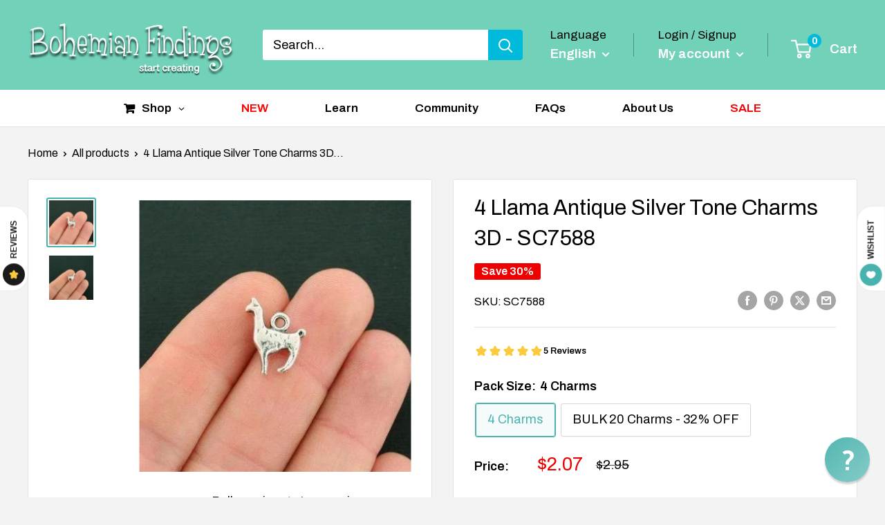

--- FILE ---
content_type: text/html; charset=utf-8
request_url: https://www.bohemianfindings.com/products/4-llama-charms-antique-silver-tone-alpaca-3d-two-sided-sc7588?option_values=2250603757765&section_id=template--18797096108229__main
body_size: 6360
content:
<div id="shopify-section-template--18797096108229__main" class="shopify-section"><section data-section-id="template--18797096108229__main" data-section-type="product" data-section-settings="{
  &quot;showShippingEstimator&quot;: false,
  &quot;galleryTransitionEffect&quot;: &quot;fade&quot;,
  &quot;enableImageZoom&quot;: true,
  &quot;zoomEffect&quot;: &quot;outside&quot;,
  &quot;enableVideoLooping&quot;: false,
  &quot;productOptions&quot;: [&quot;Pack Size&quot;],
  &quot;infoOverflowScroll&quot;: true,
  &quot;isQuickView&quot;: false
}">
  <div class="container container--flush">
    <div class="page__sub-header">
      <nav aria-label="Breadcrumb" class="breadcrumb">
        <ol class="breadcrumb__list" role="list">
          <li class="breadcrumb__item">
            <a class="breadcrumb__link link" href="/">Home</a><svg focusable="false" class="icon icon--arrow-right " viewBox="0 0 8 12" role="presentation">
      <path stroke="currentColor" stroke-width="2" d="M2 2l4 4-4 4" fill="none" stroke-linecap="square"></path>
    </svg></li>

          <li class="breadcrumb__item"><a class="breadcrumb__link link" href="/collections/all">All products</a><svg focusable="false" class="icon icon--arrow-right " viewBox="0 0 8 12" role="presentation">
      <path stroke="currentColor" stroke-width="2" d="M2 2l4 4-4 4" fill="none" stroke-linecap="square"></path>
    </svg></li>

          <li class="breadcrumb__item">
            <span class="breadcrumb__link" aria-current="page">4 Llama Antique Silver Tone Charms 3D...</span>
          </li>
        </ol>
      </nav></div><product-rerender id="product-info-3586106949716-template--18797096108229__main" observe-form="product-form-main-3586106949716-template--18797096108229__main" allow-partial-rerender>
      <div class="product-block-list product-block-list--small">
        <div class="product-block-list__wrapper"><div class="product-block-list__item product-block-list__item--gallery">
              <div class="card">
    <div class="card__section card__section--tight">
      <div class="product-gallery product-gallery--with-thumbnails"><div class="product-gallery__carousel-wrapper">
          <div class="product-gallery__carousel product-gallery__carousel--zoomable" data-media-count="2" data-initial-media-id="1955945480276"><div class="product-gallery__carousel-item is-selected " tabindex="-1" data-media-id="1955945480276" data-media-type="image"  ><div class="product-gallery__size-limiter" style="max-width: 422px"><div class="aspect-ratio" style="padding-bottom: 100.0%"><img src="//www.bohemianfindings.com/cdn/shop/products/4-Llama-Antique-Silver-Tone-Charms-3D-SC7588.jpg?v=1758136416&amp;width=422" alt="4 Llama Antique Silver Tone Charms 3D - SC7588" srcset="//www.bohemianfindings.com/cdn/shop/products/4-Llama-Antique-Silver-Tone-Charms-3D-SC7588.jpg?v=1758136416&amp;width=400 400w" width="422" height="422" loading="lazy" class="product-gallery__image" data-zoom="//www.bohemianfindings.com/cdn/shop/products/4-Llama-Antique-Silver-Tone-Charms-3D-SC7588.jpg?v=1758136416&amp;width=1800" data-zoom-width="422"></div>
                    </div></div><div class="product-gallery__carousel-item  " tabindex="-1" data-media-id="1955945513044" data-media-type="image"  ><div class="product-gallery__size-limiter" style="max-width: 570px"><div class="aspect-ratio" style="padding-bottom: 100.0%"><img src="//www.bohemianfindings.com/cdn/shop/products/4-Llama-Antique-Silver-Tone-Charms-3D-SC7588-2.jpg?v=1758136418&amp;width=570" alt="4 Llama Antique Silver Tone Charms 3D - SC7588" srcset="//www.bohemianfindings.com/cdn/shop/products/4-Llama-Antique-Silver-Tone-Charms-3D-SC7588-2.jpg?v=1758136418&amp;width=400 400w, //www.bohemianfindings.com/cdn/shop/products/4-Llama-Antique-Silver-Tone-Charms-3D-SC7588-2.jpg?v=1758136418&amp;width=500 500w" width="570" height="570" loading="lazy" class="product-gallery__image" data-zoom="//www.bohemianfindings.com/cdn/shop/products/4-Llama-Antique-Silver-Tone-Charms-3D-SC7588-2.jpg?v=1758136418&amp;width=1800" data-zoom-width="570"></div>
                    </div></div></div><span class="product-gallery__zoom-notice">
              <svg focusable="false" class="icon icon--zoom " viewBox="0 0 10 10" role="presentation">
      <path d="M7.58801492 6.8808396L9.999992 9.292784l-.70716.707208-2.41193007-2.41199543C6.15725808 8.15916409 5.24343297 8.50004 4.25 8.50004c-2.347188 0-4.249968-1.902876-4.249968-4.2501C.000032 1.902704 1.902812.000128 4.25.000128c2.347176 0 4.249956 1.902576 4.249956 4.249812 0 .99341752-.34083418 1.90724151-.91194108 2.6308996zM4.25.999992C2.455064.999992.999992 2.454944.999992 4.24994c0 1.794984 1.455072 3.249936 3.250008 3.249936 1.794924 0 3.249996-1.454952 3.249996-3.249936C7.499996 2.454944 6.044924.999992 4.25.999992z" fill="currentColor" fill-rule="evenodd"></path>
    </svg>
              <span class="hidden-pocket">Roll over image to zoom in</span>
              <span class="hidden-lap-and-up">Click on image to zoom</span>
            </span></div><div class="scroller">
            <div class="scroller__inner">
              <div class="product-gallery__thumbnail-list"><a href="//www.bohemianfindings.com/cdn/shop/products/4-Llama-Antique-Silver-Tone-Charms-3D-SC7588_1024x.jpg?v=1758136416" rel="noopener" class="product-gallery__thumbnail is-nav-selected " data-media-id="1955945480276" ><img src="//www.bohemianfindings.com/cdn/shop/products/4-Llama-Antique-Silver-Tone-Charms-3D-SC7588.jpg?v=1758136416&amp;width=422" alt="4 Llama Antique Silver Tone Charms 3D - SC7588" srcset="//www.bohemianfindings.com/cdn/shop/products/4-Llama-Antique-Silver-Tone-Charms-3D-SC7588.jpg?v=1758136416&amp;width=130 130w, //www.bohemianfindings.com/cdn/shop/products/4-Llama-Antique-Silver-Tone-Charms-3D-SC7588.jpg?v=1758136416&amp;width=260 260w, //www.bohemianfindings.com/cdn/shop/products/4-Llama-Antique-Silver-Tone-Charms-3D-SC7588.jpg?v=1758136416&amp;width=390 390w" width="422" height="422" loading="lazy" sizes="130px"></a><a href="//www.bohemianfindings.com/cdn/shop/products/4-Llama-Antique-Silver-Tone-Charms-3D-SC7588-2_1024x.jpg?v=1758136418" rel="noopener" class="product-gallery__thumbnail  " data-media-id="1955945513044" ><img src="//www.bohemianfindings.com/cdn/shop/products/4-Llama-Antique-Silver-Tone-Charms-3D-SC7588-2.jpg?v=1758136418&amp;width=570" alt="4 Llama Antique Silver Tone Charms 3D - SC7588" srcset="//www.bohemianfindings.com/cdn/shop/products/4-Llama-Antique-Silver-Tone-Charms-3D-SC7588-2.jpg?v=1758136418&amp;width=130 130w, //www.bohemianfindings.com/cdn/shop/products/4-Llama-Antique-Silver-Tone-Charms-3D-SC7588-2.jpg?v=1758136418&amp;width=260 260w, //www.bohemianfindings.com/cdn/shop/products/4-Llama-Antique-Silver-Tone-Charms-3D-SC7588-2.jpg?v=1758136418&amp;width=390 390w" width="570" height="570" loading="lazy" sizes="130px"></a></div>
            </div>
          </div><div class="pswp" tabindex="-1" role="dialog" aria-hidden="true">
            <div class="pswp__bg"></div>
            <div class="pswp__scroll-wrap">
              <div class="pswp__container">
                <div class="pswp__item"></div>
                <div class="pswp__item"></div>
                <div class="pswp__item"></div>
              </div>

              <div class="pswp__ui">
                <button class="pswp__button pswp__button--close" aria-label="Close">
                  <svg focusable="false" class="icon icon--close-2 " viewBox="0 0 12 12" role="presentation">
      <path fill-rule="evenodd" clip-rule="evenodd" d="M7.414 6l4.243 4.243-1.414 1.414L6 7.414l-4.243 4.243-1.414-1.414L4.586 6 .343 1.757 1.757.343 6 4.586 10.243.343l1.414 1.414L7.414 6z" fill="currentColor"></path>
    </svg>
                </button>

                <div class="pswp__prev-next">
                  <button class="pswp__button pswp__button--arrow--left" aria-label="Previous">
                    <svg focusable="false" class="icon icon--arrow-left " viewBox="0 0 8 12" role="presentation">
      <path stroke="currentColor" stroke-width="2" d="M6 10L2 6l4-4" fill="none" stroke-linecap="square"></path>
    </svg>
                  </button>

                  <button class="pswp__button pswp__button--arrow--right" aria-label="Next">
                    <svg focusable="false" class="icon icon--arrow-right " viewBox="0 0 8 12" role="presentation">
      <path stroke="currentColor" stroke-width="2" d="M2 2l4 4-4 4" fill="none" stroke-linecap="square"></path>
    </svg>
                  </button>
                </div>

                <div class="pswp__pagination">
                  <span class="pswp__pagination-current"></span> / <span class="pswp__pagination-count"></span>
                </div>
              </div>
            </div>
          </div></div>
    </div>
  </div>
            </div><div class="product-block-list__item product-block-list__item--info"><div class="card card--collapsed card--sticky"><div id="product-zoom-template--18797096108229__main" class="product__zoom-wrapper"></div><div class="card__section">
    <product-form><form method="post" action="/cart/add" id="product-form-main-3586106949716-template--18797096108229__main" accept-charset="UTF-8" class="product-form" enctype="multipart/form-data"><input type="hidden" name="form_type" value="product" /><input type="hidden" name="utf8" value="✓" /><div class="product-info__block-item product-info__block-item--product-meta" data-block-id="product_meta" data-block-type="product-meta" ><div class="product-meta"><h1 class="product-meta__title heading h1">4 Llama Antique Silver Tone Charms 3D - SC7588</h1><div class="product-meta__label-list"><span class="product-label product-label--on-sale" >Save 30%</span></div><div class="product-meta__reference"><span class="product-meta__sku" >SKU: <span class="product-meta__sku-number">SC7588B</span>
        </span></div><div class="product-meta__share-buttons hidden-phone">
      <ul class="social-media__item-list list--unstyled" role="list">
      <li class="social-media__item social-media__item--facebook">
        <a href="https://www.facebook.com/sharer.php?u=https://www.bohemianfindings.com/products/4-llama-charms-antique-silver-tone-alpaca-3d-two-sided-sc7588" target="_blank" rel="noopener" aria-label="Share on Facebook"><svg focusable="false" class="icon icon--facebook " viewBox="0 0 30 30">
      <path d="M15 30C6.71572875 30 0 23.2842712 0 15 0 6.71572875 6.71572875 0 15 0c8.2842712 0 15 6.71572875 15 15 0 8.2842712-6.7157288 15-15 15zm3.2142857-17.1429611h-2.1428678v-2.1425646c0-.5852979.8203285-1.07160109 1.0714928-1.07160109h1.071375v-2.1428925h-2.1428678c-2.3564786 0-3.2142536 1.98610393-3.2142536 3.21449359v2.1425646h-1.0714822l.0032143 2.1528011 1.0682679-.0099086v7.499969h3.2142536v-7.499969h2.1428678v-2.1428925z" fill="currentColor" fill-rule="evenodd"></path>
    </svg></a>
      </li>

      <li class="social-media__item social-media__item--pinterest">
        <a href="https://pinterest.com/pin/create/button/?url=https://www.bohemianfindings.com/products/4-llama-charms-antique-silver-tone-alpaca-3d-two-sided-sc7588&media=https://www.bohemianfindings.com/cdn/shop/products/4-Llama-Antique-Silver-Tone-Charms-3D-SC7588_1024x.jpg?v=1758136416&description=Alpaca%20antique%20silver%20tone%20charms,%20in%20a%20zinc%20alloy%20metal.%20Measurements:%2017mm%20x%2013mm%20x..." target="_blank" rel="noopener" aria-label="Pin on Pinterest"><svg focusable="false" class="icon icon--pinterest " role="presentation" viewBox="0 0 30 30">
      <path d="M15 30C6.71572875 30 0 23.2842712 0 15 0 6.71572875 6.71572875 0 15 0c8.2842712 0 15 6.71572875 15 15 0 8.2842712-6.7157288 15-15 15zm-.4492946-22.49876954c-.3287968.04238918-.6577148.08477836-.9865116.12714793-.619603.15784625-1.2950238.30765013-1.7959124.60980792-1.3367356.80672832-2.26284291 1.74754848-2.88355361 3.27881599-.1001431.247352-.10374313.4870343-.17702448.7625149-.47574032 1.7840923.36779138 3.6310327 1.39120339 4.2696951.1968419.1231267.6448551.3405257.8093833.0511377.0909873-.1603963.0706852-.3734014.1265202-.5593764.036883-.1231267.1532436-.3547666.1263818-.508219-.0455542-.260514-.316041-.4256572-.4299438-.635367-.230748-.4253041-.2421365-.8027267-.3541701-1.3723228.0084116-.0763633.0168405-.1527266.0253733-.2290899.0340445-.6372108.1384107-1.0968422.3287968-1.5502554.5593198-1.3317775 1.4578212-2.07273488 2.9088231-2.5163011.324591-.09899963 1.2400541-.25867013 1.7200175-.1523539.2867042.05078464.5734084.10156927.8600087.1523539 1.0390064.33760307 1.7953931.9602003 2.2007079 1.9316992.252902.6061594.3275507 1.7651044.1517724 2.5415071-.0833199.3679287-.0705641.6832289-.1770418 1.0168107-.3936666 1.2334841-.9709174 2.3763639-2.2765854 2.6942337-.8613761.2093567-1.5070793-.3321303-1.7200175-.8896824-.0589159-.1545509-.1598205-.4285603-.1011297-.6865243.2277711-1.0010987.5562045-1.8969797.8093661-2.8969995.24115-.9528838-.2166421-1.7048063-.9358863-1.8809146-.8949186-.2192233-1.585328.6350139-1.8211644 1.1943903-.1872881.4442919-.3005678 1.2641823-.1517724 1.8557085.0471811.1874265.2666617.689447.2276672.8640842-.1728187.7731269-.3685356 1.6039823-.5818373 2.3635745-.2219729.7906632-.3415527 1.5999416-.5564641 2.3639276-.098793.3507651-.0955738.7263439-.1770244 1.092821v.5337977c-.0739045.3379758-.0194367.9375444.0505042 1.2703809.0449484.2137505-.0261175.4786388.0758948.6357396.0020943.1140055.0159752.1388388.0506254.2031582.3168026-.0095136.7526829-.8673992.9106342-1.118027.3008274-.477913.5797431-.990879.8093833-1.5506281.2069844-.5042174.2391769-1.0621226.4046917-1.60104.1195798-.3894861.2889369-.843272.328918-1.2707535h.0252521c.065614.2342095.3033024.403727.4805692.5334446.5563429.4077482 1.5137774.7873678 2.5547742.5337977 1.1769151-.2868184 2.1141687-.8571599 2.7317812-1.702982.4549537-.6225776.7983583-1.3445472 1.0624066-2.1600633.1297394-.4011574.156982-.8454494.2529193-1.2711066.2405269-1.0661438-.0797199-2.3511383-.3794396-3.0497261-.9078995-2.11694836-2.8374975-3.32410832-5.918897-3.27881604z" fill="currentColor" fill-rule="evenodd"></path>
    </svg></a>
      </li>

      <li class="social-media__item social-media__item--twitter">
        <a href="https://twitter.com/intent/tweet?text=4%20Llama%20Antique%20Silver%20Tone%20Charms%203D%20-%20SC7588&url=https://www.bohemianfindings.com/products/4-llama-charms-antique-silver-tone-alpaca-3d-two-sided-sc7588" target="_blank" rel="noopener" aria-label="Tweet on Twitter"><svg focusable="false" fill="none" class="icon icon--twitter " role="presentation" viewBox="0 0 30 30">
      <path fill-rule="evenodd" clip-rule="evenodd" d="M30 15c0 8.284-6.716 15-15 15-8.284 0-15-6.716-15-15C0 6.716 6.716 0 15 0c8.284 0 15 6.716 15 15Zm-8.427-7h-2.375l-3.914 4.473L11.901 8H7l5.856 7.657L7.306 22h2.376l4.284-4.894L17.709 22h4.78l-6.105-8.07L21.573 8ZM19.68 20.578h-1.316L9.774 9.347h1.412l8.494 11.231Z" fill="currentColor"/>
    </svg></a>
      </li>

      <li class="social-media__item">
        <a href="mailto:?&subject=4 Llama Antique Silver Tone Charms 3D - SC7588&body=https://www.bohemianfindings.com/products/4-llama-charms-antique-silver-tone-alpaca-3d-two-sided-sc7588" aria-label="Share by email"><svg focusable="false" class="icon icon--email " role="presentation" viewBox="0 0 28 28">
      <path d="M14 28C6.2680135 28 0 21.7319865 0 14S6.2680135 0 14 0s14 6.2680135 14 14-6.2680135 14-14 14zm-3.2379501-18h6.4759002L14 12.6982917 10.7620499 10zM19 11.1350416V18H9v-6.8649584l5 4.1666667 5-4.1666667zM21 8H7v12h14V8z"></path>
    </svg></a>
      </li>
    </ul>
    </div></div>

<hr class="card__separator"></div><div class="product-info__block-item product-info__block-item--@app" data-block-id="ATi9oeEFWbEtaQmwza__growave_loyalty_wishlist_block_product_review_avg_profile_kBGqMV-1" data-block-type="@app" ><div id="shopify-block-ATi9oeEFWbEtaQmwza__growave_loyalty_wishlist_block_product_review_avg_profile_kBGqMV" class="shopify-block shopify-app-block gw-full-width">
    <div
        class="gw-rv-star-rating-widget-placeholder"
        data-gw-product-id="3586106949716"
        data-gw-element-to-scroll-id=""
        data-gw-element-to-click-id=""
        style="display: block"
    ></div>

    

    



</div></div><div class="product-info__block-item product-info__block-item--text" data-block-id="text_rBtT6d" data-block-type="text" ><div class="product-meta__text rte"><p>  </p></div></div><div class="product-info__block-item product-info__block-item--@app" data-block-id="ARmM1OVVMU0VBYkJnc__4f2556b6-c84c-4c63-bf95-f600bcea7446-1" data-block-type="@app" ><div id="shopify-block-ARmM1OVVMU0VBYkJnc__4f2556b6-c84c-4c63-bf95-f600bcea7446" class="shopify-block shopify-app-block">
<div data-live-options="3586106949716" ></div>


</div></div><div class="product-info__block-item product-info__block-item--variant-selector" data-block-id="variant_selector" data-block-type="variant-selector" ><variant-picker handle="4-llama-charms-antique-silver-tone-alpaca-3d-two-sided-sc7588" section-id="template--18797096108229__main" form-id="product-form-main-3586106949716-template--18797096108229__main" update-url  class="product-form__variants" ><script data-variant type="application/json">{"id":43503879258309,"title":"BULK 20 Charms - 32% OFF","option1":"BULK 20 Charms - 32% OFF","option2":null,"option3":null,"sku":"SC7588B","requires_shipping":true,"taxable":true,"featured_image":null,"available":true,"name":"4 Llama Antique Silver Tone Charms 3D - SC7588 - BULK 20 Charms - 32% OFF","public_title":"BULK 20 Charms - 32% OFF","options":["BULK 20 Charms - 32% OFF"],"price":702,"weight":110,"compare_at_price":1003,"inventory_management":"shopify","barcode":null,"requires_selling_plan":false,"selling_plan_allocations":[]}</script><div class="product-form__option"><span class="product-form__option-name text--strong">Pack Size: <span class="product-form__selected-value">BULK 20 Charms - 32% OFF</span></span>

            <div class="block-swatch-list"><div class="block-swatch "><input class="block-swatch__radio product-form__single-selector" type="radio" name="option1" id="product-form-main-3586106949716-template--18797096108229__main-option1-1" value="2250603724997" form="product-form-main-3586106949716-template--18797096108229__main"  data-option-position="1">
                    <label class="block-swatch__item" for="product-form-main-3586106949716-template--18797096108229__main-option1-1" title="4 Charms">
                      <span class="block-swatch__item-text">4 Charms</span>
                    </label></div><div class="block-swatch "><input class="block-swatch__radio product-form__single-selector" type="radio" name="option1" id="product-form-main-3586106949716-template--18797096108229__main-option1-2" value="2250603757765" form="product-form-main-3586106949716-template--18797096108229__main" checked data-option-position="1">
                    <label class="block-swatch__item" for="product-form-main-3586106949716-template--18797096108229__main-option1-2" title="BULK 20 Charms - 32% OFF">
                      <span class="block-swatch__item-text">BULK 20 Charms - 32% OFF</span>
                    </label></div></div></div><div class="no-js product-form__option">
      <label class="product-form__option-name text--strong" for="product-select-3586106949716">Variant</label>

      <div class="select-wrapper select-wrapper--primary">
        <select id="product-select-3586106949716" name="id"><option   value="28326592872532" data-sku="SC7588">4 Charms - <span class=transcy-money>$2.07</span></option><option selected="selected"  value="43503879258309" data-sku="SC7588B">BULK 20 Charms - 32% OFF - <span class=transcy-money>$7.02</span></option></select>
      </div>
    </div>
  </variant-picker><div class="product-form__info-list">
  <div class="product-form__info-item">
    <span class="product-form__info-title text--strong">Price:</span>

    <div class="product-form__info-content" role="region" aria-live="polite">
      <div class="price-list"><span class="price price--highlight">
            <span class="visually-hidden">Sale price</span><span class=transcy-money>$7.02</span></span>

          <span class="price price--compare">
            <span class="visually-hidden">Regular price</span><span class=transcy-money>$10.03</span></span></div>

      <div class="product-form__price-info" style="display: none">
        <div class="unit-price-measurement">
          <span class="unit-price-measurement__price"></span>
          <span class="unit-price-measurement__separator">/ </span>

          <span class="unit-price-measurement__reference-value"></span>

          <span class="unit-price-measurement__reference-unit"></span>
        </div>
      </div></div>
  </div><div class="product-form__info-item">
      <span class="product-form__info-title text--strong">Stock:</span>

      <div class="product-form__info-content"><span class="product-form__inventory inventory inventory--high">In stock (9 units), ready to be shipped</span><progress-bar class="inventory-bar" data-variant-inventory="9" data-stock-countdown-max="50.0">
          <span class="inventory-bar__progress" style="width: 100%"></span>
        </progress-bar>
      </div>
    </div><div class="product-form__info-item product-form__info-item--quantity">
        <label for="template--18797096108229__main-3586106949716-quantity" class="product-form__info-title text--strong">Quantity:</label>

        <div class="product-form__info-content"><div class="product-form__quantity-with-rules">
            <quantity-picker class="quantity-selector quantity-selector--product">
              <button type="button" class="quantity-selector__button" data-action="decrease-picker-quantity" aria-label="Decrease quantity" title="Decrease quantity"><svg focusable="false" class="icon icon--minus " viewBox="0 0 10 2" role="presentation">
      <path d="M10 0v2H0V0z" fill="currentColor"></path>
    </svg></button>
              <input id="template--18797096108229__main-3586106949716-quantity" type="number" name="quantity" aria-label="Quantity" class="quantity-selector__value" inputmode="numeric" value="1" step="1" min="1" >
              <button type="button" class="quantity-selector__button" data-action="increase-picker-quantity" aria-label="Increase quantity" title="Increase quantity"><svg focusable="false" class="icon icon--plus " viewBox="0 0 10 10" role="presentation">
      <path d="M6 4h4v2H6v4H4V6H0V4h4V0h2v4z" fill="currentColor" fill-rule="evenodd"></path>
    </svg></button>
            </quantity-picker></div>
        </div>
      </div></div>
</div><div class="product-info__block-item product-info__block-item--buy-buttons" data-block-id="buy_buttons" data-block-type="buy-buttons" ><div class="product-form__buy-buttons" ><div class="product-form__payment-container"><button type="submit" class="product-form__add-button button button--primary" data-action="add-to-cart">Add to cart</button><div class="gw-wl-add-to-wishlist-placeholder" data-gw-product-id="3586106949716" data-gw-variant-id="28326592872532" style="display: block"></div></div>
</div>
</div><div class="product-info__block-item product-info__block-item--description" data-block-id="description" data-block-type="description" ></div><div class="product-meta__share-buttons hidden-tablet-and-up">
            <span class="text--strong">Share this product</span><ul class="social-media__item-list list--unstyled" role="list">
              <li class="social-media__item social-media__item--facebook">
                <a href="https://www.facebook.com/sharer.php?u=https://www.bohemianfindings.com/products/4-llama-charms-antique-silver-tone-alpaca-3d-two-sided-sc7588" target="_blank" rel="noopener" aria-label="Share on Facebook"><svg focusable="false" class="icon icon--facebook " viewBox="0 0 30 30">
      <path d="M15 30C6.71572875 30 0 23.2842712 0 15 0 6.71572875 6.71572875 0 15 0c8.2842712 0 15 6.71572875 15 15 0 8.2842712-6.7157288 15-15 15zm3.2142857-17.1429611h-2.1428678v-2.1425646c0-.5852979.8203285-1.07160109 1.0714928-1.07160109h1.071375v-2.1428925h-2.1428678c-2.3564786 0-3.2142536 1.98610393-3.2142536 3.21449359v2.1425646h-1.0714822l.0032143 2.1528011 1.0682679-.0099086v7.499969h3.2142536v-7.499969h2.1428678v-2.1428925z" fill="currentColor" fill-rule="evenodd"></path>
    </svg></a>
              </li>

              <li class="social-media__item social-media__item--pinterest">
                <a href="https://pinterest.com/pin/create/button/?url=https://www.bohemianfindings.com/products/4-llama-charms-antique-silver-tone-alpaca-3d-two-sided-sc7588&media=https://www.bohemianfindings.com/cdn/shop/products/4-Llama-Antique-Silver-Tone-Charms-3D-SC7588_1024x.jpg?v=1758136416&description=Alpaca%20antique%20silver%20tone%20charms,%20in%20a%20zinc%20alloy%20metal.%20Measurements:%2017mm%20x%2013mm%20x..." target="_blank" rel="noopener" aria-label="Pin on Pinterest"><svg focusable="false" class="icon icon--pinterest " role="presentation" viewBox="0 0 30 30">
      <path d="M15 30C6.71572875 30 0 23.2842712 0 15 0 6.71572875 6.71572875 0 15 0c8.2842712 0 15 6.71572875 15 15 0 8.2842712-6.7157288 15-15 15zm-.4492946-22.49876954c-.3287968.04238918-.6577148.08477836-.9865116.12714793-.619603.15784625-1.2950238.30765013-1.7959124.60980792-1.3367356.80672832-2.26284291 1.74754848-2.88355361 3.27881599-.1001431.247352-.10374313.4870343-.17702448.7625149-.47574032 1.7840923.36779138 3.6310327 1.39120339 4.2696951.1968419.1231267.6448551.3405257.8093833.0511377.0909873-.1603963.0706852-.3734014.1265202-.5593764.036883-.1231267.1532436-.3547666.1263818-.508219-.0455542-.260514-.316041-.4256572-.4299438-.635367-.230748-.4253041-.2421365-.8027267-.3541701-1.3723228.0084116-.0763633.0168405-.1527266.0253733-.2290899.0340445-.6372108.1384107-1.0968422.3287968-1.5502554.5593198-1.3317775 1.4578212-2.07273488 2.9088231-2.5163011.324591-.09899963 1.2400541-.25867013 1.7200175-.1523539.2867042.05078464.5734084.10156927.8600087.1523539 1.0390064.33760307 1.7953931.9602003 2.2007079 1.9316992.252902.6061594.3275507 1.7651044.1517724 2.5415071-.0833199.3679287-.0705641.6832289-.1770418 1.0168107-.3936666 1.2334841-.9709174 2.3763639-2.2765854 2.6942337-.8613761.2093567-1.5070793-.3321303-1.7200175-.8896824-.0589159-.1545509-.1598205-.4285603-.1011297-.6865243.2277711-1.0010987.5562045-1.8969797.8093661-2.8969995.24115-.9528838-.2166421-1.7048063-.9358863-1.8809146-.8949186-.2192233-1.585328.6350139-1.8211644 1.1943903-.1872881.4442919-.3005678 1.2641823-.1517724 1.8557085.0471811.1874265.2666617.689447.2276672.8640842-.1728187.7731269-.3685356 1.6039823-.5818373 2.3635745-.2219729.7906632-.3415527 1.5999416-.5564641 2.3639276-.098793.3507651-.0955738.7263439-.1770244 1.092821v.5337977c-.0739045.3379758-.0194367.9375444.0505042 1.2703809.0449484.2137505-.0261175.4786388.0758948.6357396.0020943.1140055.0159752.1388388.0506254.2031582.3168026-.0095136.7526829-.8673992.9106342-1.118027.3008274-.477913.5797431-.990879.8093833-1.5506281.2069844-.5042174.2391769-1.0621226.4046917-1.60104.1195798-.3894861.2889369-.843272.328918-1.2707535h.0252521c.065614.2342095.3033024.403727.4805692.5334446.5563429.4077482 1.5137774.7873678 2.5547742.5337977 1.1769151-.2868184 2.1141687-.8571599 2.7317812-1.702982.4549537-.6225776.7983583-1.3445472 1.0624066-2.1600633.1297394-.4011574.156982-.8454494.2529193-1.2711066.2405269-1.0661438-.0797199-2.3511383-.3794396-3.0497261-.9078995-2.11694836-2.8374975-3.32410832-5.918897-3.27881604z" fill="currentColor" fill-rule="evenodd"></path>
    </svg></a>
              </li>

              <li class="social-media__item social-media__item--twitter">
                <a href="https://twitter.com/intent/tweet?text=4%20Llama%20Antique%20Silver%20Tone%20Charms%203D%20-%20SC7588&url=https://www.bohemianfindings.com/products/4-llama-charms-antique-silver-tone-alpaca-3d-two-sided-sc7588" target="_blank" rel="noopener" aria-label="Tweet on Twitter"><svg focusable="false" fill="none" class="icon icon--twitter " role="presentation" viewBox="0 0 30 30">
      <path fill-rule="evenodd" clip-rule="evenodd" d="M30 15c0 8.284-6.716 15-15 15-8.284 0-15-6.716-15-15C0 6.716 6.716 0 15 0c8.284 0 15 6.716 15 15Zm-8.427-7h-2.375l-3.914 4.473L11.901 8H7l5.856 7.657L7.306 22h2.376l4.284-4.894L17.709 22h4.78l-6.105-8.07L21.573 8ZM19.68 20.578h-1.316L9.774 9.347h1.412l8.494 11.231Z" fill="currentColor"/>
    </svg></a>
              </li>

              <li class="social-media__item">
                <a href="mailto:?&subject=4 Llama Antique Silver Tone Charms 3D - SC7588&body=https://www.bohemianfindings.com/products/4-llama-charms-antique-silver-tone-alpaca-3d-two-sided-sc7588" aria-label="Share by email"><svg focusable="false" class="icon icon--email " role="presentation" viewBox="0 0 28 28">
      <path d="M14 28C6.2680135 28 0 21.7319865 0 14S6.2680135 0 14 0s14 6.2680135 14 14-6.2680135 14-14 14zm-3.2379501-18h6.4759002L14 12.6982917 10.7620499 10zM19 11.1350416V18H9v-6.8649584l5 4.1666667 5-4.1666667zM21 8H7v12h14V8z"></path>
    </svg></a>
              </li>
            </ul>
          </div><input type="hidden" name="product-id" value="3586106949716" /><input type="hidden" name="section-id" value="template--18797096108229__main" /></form></product-form>
  </div>
</div></div><div class="product-block-list__item product-block-list__item--description" >
                    <div class="card"><div class="card__header">
                          <h2 class="card__title heading h3">Description</h2>
                        </div>

                        <div class="card__section " >
                          <div class="rte text--pull">
                            Alpaca antique silver tone charms, in a zinc alloy metal. <br><br>Measurements: 17mm x 13mm x 2mm<br>Hole Size: 2mm<br><br>You will receive 4 charms.<br><br>Need more? Just send us a message through the contact us form, instant chat, or at mailto:info@bohemianfindings.com. Bulk pricing is available!<br><br>All of our products are lead and cadmium free and nickel safe. As they contain small parts, all items are for adult jewelry/craft making use only, not intended for children under the age of 15.
                          </div></div></div>
                  </div></div>
      </div>
    </product-rerender>
  </div>
</section>
<template>
  <section data-section-id="template--18797096108229__main" data-section-type="product-quick-view" data-section-settings="{
  &quot;showShippingEstimator&quot;: false,
  &quot;galleryTransitionEffect&quot;: &quot;fade&quot;,
  &quot;enableImageZoom&quot;: true,
  &quot;zoomEffect&quot;: &quot;outside&quot;,
  &quot;enableVideoLooping&quot;: false,
  &quot;infoOverflowScroll&quot;: false,
  &quot;productOptions&quot;: [&quot;Pack Size&quot;],
  &quot;isQuickView&quot;: true
}">
    <product-rerender id="quick-buy-modal-content" observe-form="product-form-quick-buy-3586106949716-template--18797096108229__main" allow-partial-rerender>
      <div class="featured-product"><div class="card">
    <div class="card__section card__section--tight">
      <div class="product-gallery product-gallery--with-thumbnails"><div class="product-gallery__carousel-wrapper">
          <div class="product-gallery__carousel product-gallery__carousel--zoomable" data-media-count="2" data-initial-media-id="1955945480276"><div class="product-gallery__carousel-item is-selected " tabindex="-1" data-media-id="1955945480276" data-media-type="image"  ><div class="product-gallery__size-limiter" style="max-width: 422px"><div class="aspect-ratio" style="padding-bottom: 100.0%"><img src="//www.bohemianfindings.com/cdn/shop/products/4-Llama-Antique-Silver-Tone-Charms-3D-SC7588.jpg?v=1758136416&amp;width=422" alt="4 Llama Antique Silver Tone Charms 3D - SC7588" srcset="//www.bohemianfindings.com/cdn/shop/products/4-Llama-Antique-Silver-Tone-Charms-3D-SC7588.jpg?v=1758136416&amp;width=400 400w" width="422" height="422" loading="lazy" class="product-gallery__image" data-zoom="//www.bohemianfindings.com/cdn/shop/products/4-Llama-Antique-Silver-Tone-Charms-3D-SC7588.jpg?v=1758136416&amp;width=1800" data-zoom-width="422"></div>
                    </div></div><div class="product-gallery__carousel-item  " tabindex="-1" data-media-id="1955945513044" data-media-type="image"  ><div class="product-gallery__size-limiter" style="max-width: 570px"><div class="aspect-ratio" style="padding-bottom: 100.0%"><img src="//www.bohemianfindings.com/cdn/shop/products/4-Llama-Antique-Silver-Tone-Charms-3D-SC7588-2.jpg?v=1758136418&amp;width=570" alt="4 Llama Antique Silver Tone Charms 3D - SC7588" srcset="//www.bohemianfindings.com/cdn/shop/products/4-Llama-Antique-Silver-Tone-Charms-3D-SC7588-2.jpg?v=1758136418&amp;width=400 400w, //www.bohemianfindings.com/cdn/shop/products/4-Llama-Antique-Silver-Tone-Charms-3D-SC7588-2.jpg?v=1758136418&amp;width=500 500w" width="570" height="570" loading="lazy" class="product-gallery__image" data-zoom="//www.bohemianfindings.com/cdn/shop/products/4-Llama-Antique-Silver-Tone-Charms-3D-SC7588-2.jpg?v=1758136418&amp;width=1800" data-zoom-width="570"></div>
                    </div></div></div><span class="product-gallery__zoom-notice">
              <svg focusable="false" class="icon icon--zoom " viewBox="0 0 10 10" role="presentation">
      <path d="M7.58801492 6.8808396L9.999992 9.292784l-.70716.707208-2.41193007-2.41199543C6.15725808 8.15916409 5.24343297 8.50004 4.25 8.50004c-2.347188 0-4.249968-1.902876-4.249968-4.2501C.000032 1.902704 1.902812.000128 4.25.000128c2.347176 0 4.249956 1.902576 4.249956 4.249812 0 .99341752-.34083418 1.90724151-.91194108 2.6308996zM4.25.999992C2.455064.999992.999992 2.454944.999992 4.24994c0 1.794984 1.455072 3.249936 3.250008 3.249936 1.794924 0 3.249996-1.454952 3.249996-3.249936C7.499996 2.454944 6.044924.999992 4.25.999992z" fill="currentColor" fill-rule="evenodd"></path>
    </svg>
              <span class="hidden-pocket">Roll over image to zoom in</span>
              <span class="hidden-lap-and-up">Click on image to zoom</span>
            </span></div><div class="scroller">
            <div class="scroller__inner">
              <div class="product-gallery__thumbnail-list"><a href="//www.bohemianfindings.com/cdn/shop/products/4-Llama-Antique-Silver-Tone-Charms-3D-SC7588_1024x.jpg?v=1758136416" rel="noopener" class="product-gallery__thumbnail is-nav-selected " data-media-id="1955945480276" ><img src="//www.bohemianfindings.com/cdn/shop/products/4-Llama-Antique-Silver-Tone-Charms-3D-SC7588.jpg?v=1758136416&amp;width=422" alt="4 Llama Antique Silver Tone Charms 3D - SC7588" srcset="//www.bohemianfindings.com/cdn/shop/products/4-Llama-Antique-Silver-Tone-Charms-3D-SC7588.jpg?v=1758136416&amp;width=130 130w, //www.bohemianfindings.com/cdn/shop/products/4-Llama-Antique-Silver-Tone-Charms-3D-SC7588.jpg?v=1758136416&amp;width=260 260w, //www.bohemianfindings.com/cdn/shop/products/4-Llama-Antique-Silver-Tone-Charms-3D-SC7588.jpg?v=1758136416&amp;width=390 390w" width="422" height="422" loading="lazy" sizes="130px"></a><a href="//www.bohemianfindings.com/cdn/shop/products/4-Llama-Antique-Silver-Tone-Charms-3D-SC7588-2_1024x.jpg?v=1758136418" rel="noopener" class="product-gallery__thumbnail  " data-media-id="1955945513044" ><img src="//www.bohemianfindings.com/cdn/shop/products/4-Llama-Antique-Silver-Tone-Charms-3D-SC7588-2.jpg?v=1758136418&amp;width=570" alt="4 Llama Antique Silver Tone Charms 3D - SC7588" srcset="//www.bohemianfindings.com/cdn/shop/products/4-Llama-Antique-Silver-Tone-Charms-3D-SC7588-2.jpg?v=1758136418&amp;width=130 130w, //www.bohemianfindings.com/cdn/shop/products/4-Llama-Antique-Silver-Tone-Charms-3D-SC7588-2.jpg?v=1758136418&amp;width=260 260w, //www.bohemianfindings.com/cdn/shop/products/4-Llama-Antique-Silver-Tone-Charms-3D-SC7588-2.jpg?v=1758136418&amp;width=390 390w" width="570" height="570" loading="lazy" sizes="130px"></a></div>
            </div>
          </div><div class="pswp" tabindex="-1" role="dialog" aria-hidden="true">
            <div class="pswp__bg"></div>
            <div class="pswp__scroll-wrap">
              <div class="pswp__container">
                <div class="pswp__item"></div>
                <div class="pswp__item"></div>
                <div class="pswp__item"></div>
              </div>

              <div class="pswp__ui">
                <button class="pswp__button pswp__button--close" aria-label="Close">
                  <svg focusable="false" class="icon icon--close-2 " viewBox="0 0 12 12" role="presentation">
      <path fill-rule="evenodd" clip-rule="evenodd" d="M7.414 6l4.243 4.243-1.414 1.414L6 7.414l-4.243 4.243-1.414-1.414L4.586 6 .343 1.757 1.757.343 6 4.586 10.243.343l1.414 1.414L7.414 6z" fill="currentColor"></path>
    </svg>
                </button>

                <div class="pswp__prev-next">
                  <button class="pswp__button pswp__button--arrow--left" aria-label="Previous">
                    <svg focusable="false" class="icon icon--arrow-left " viewBox="0 0 8 12" role="presentation">
      <path stroke="currentColor" stroke-width="2" d="M6 10L2 6l4-4" fill="none" stroke-linecap="square"></path>
    </svg>
                  </button>

                  <button class="pswp__button pswp__button--arrow--right" aria-label="Next">
                    <svg focusable="false" class="icon icon--arrow-right " viewBox="0 0 8 12" role="presentation">
      <path stroke="currentColor" stroke-width="2" d="M2 2l4 4-4 4" fill="none" stroke-linecap="square"></path>
    </svg>
                  </button>
                </div>

                <div class="pswp__pagination">
                  <span class="pswp__pagination-current"></span> / <span class="pswp__pagination-count"></span>
                </div>
              </div>
            </div>
          </div></div>
    </div>
  </div><div class="card card--collapsed card--sticky"><div id="product-zoom-template--18797096108229__main" class="product__zoom-wrapper"></div><div class="card__section">
    <product-form><form method="post" action="/cart/add" id="product-form-quick-buy-3586106949716-template--18797096108229__main" accept-charset="UTF-8" class="product-form" enctype="multipart/form-data"><input type="hidden" name="form_type" value="product" /><input type="hidden" name="utf8" value="✓" /><div class="product-info__block-item product-info__block-item--product-meta" data-block-id="product_meta" data-block-type="product-meta" ><div class="product-meta"><h3 class="product-meta__title heading h2">
      <a href="/products/4-llama-charms-antique-silver-tone-alpaca-3d-two-sided-sc7588">4 Llama Antique Silver Tone Charms 3D - SC7588</a>
    </h3><div class="product-meta__label-list"><span class="product-label product-label--on-sale" >Save 30%</span></div><div class="product-meta__reference"><span class="product-meta__sku" >SKU: <span class="product-meta__sku-number">SC7588B</span>
        </span></div><div class="product-meta__share-buttons hidden-phone">
      <ul class="social-media__item-list list--unstyled" role="list">
      <li class="social-media__item social-media__item--facebook">
        <a href="https://www.facebook.com/sharer.php?u=https://www.bohemianfindings.com/products/4-llama-charms-antique-silver-tone-alpaca-3d-two-sided-sc7588" target="_blank" rel="noopener" aria-label="Share on Facebook"><svg focusable="false" class="icon icon--facebook " viewBox="0 0 30 30">
      <path d="M15 30C6.71572875 30 0 23.2842712 0 15 0 6.71572875 6.71572875 0 15 0c8.2842712 0 15 6.71572875 15 15 0 8.2842712-6.7157288 15-15 15zm3.2142857-17.1429611h-2.1428678v-2.1425646c0-.5852979.8203285-1.07160109 1.0714928-1.07160109h1.071375v-2.1428925h-2.1428678c-2.3564786 0-3.2142536 1.98610393-3.2142536 3.21449359v2.1425646h-1.0714822l.0032143 2.1528011 1.0682679-.0099086v7.499969h3.2142536v-7.499969h2.1428678v-2.1428925z" fill="currentColor" fill-rule="evenodd"></path>
    </svg></a>
      </li>

      <li class="social-media__item social-media__item--pinterest">
        <a href="https://pinterest.com/pin/create/button/?url=https://www.bohemianfindings.com/products/4-llama-charms-antique-silver-tone-alpaca-3d-two-sided-sc7588&media=https://www.bohemianfindings.com/cdn/shop/products/4-Llama-Antique-Silver-Tone-Charms-3D-SC7588_1024x.jpg?v=1758136416&description=Alpaca%20antique%20silver%20tone%20charms,%20in%20a%20zinc%20alloy%20metal.%20Measurements:%2017mm%20x%2013mm%20x..." target="_blank" rel="noopener" aria-label="Pin on Pinterest"><svg focusable="false" class="icon icon--pinterest " role="presentation" viewBox="0 0 30 30">
      <path d="M15 30C6.71572875 30 0 23.2842712 0 15 0 6.71572875 6.71572875 0 15 0c8.2842712 0 15 6.71572875 15 15 0 8.2842712-6.7157288 15-15 15zm-.4492946-22.49876954c-.3287968.04238918-.6577148.08477836-.9865116.12714793-.619603.15784625-1.2950238.30765013-1.7959124.60980792-1.3367356.80672832-2.26284291 1.74754848-2.88355361 3.27881599-.1001431.247352-.10374313.4870343-.17702448.7625149-.47574032 1.7840923.36779138 3.6310327 1.39120339 4.2696951.1968419.1231267.6448551.3405257.8093833.0511377.0909873-.1603963.0706852-.3734014.1265202-.5593764.036883-.1231267.1532436-.3547666.1263818-.508219-.0455542-.260514-.316041-.4256572-.4299438-.635367-.230748-.4253041-.2421365-.8027267-.3541701-1.3723228.0084116-.0763633.0168405-.1527266.0253733-.2290899.0340445-.6372108.1384107-1.0968422.3287968-1.5502554.5593198-1.3317775 1.4578212-2.07273488 2.9088231-2.5163011.324591-.09899963 1.2400541-.25867013 1.7200175-.1523539.2867042.05078464.5734084.10156927.8600087.1523539 1.0390064.33760307 1.7953931.9602003 2.2007079 1.9316992.252902.6061594.3275507 1.7651044.1517724 2.5415071-.0833199.3679287-.0705641.6832289-.1770418 1.0168107-.3936666 1.2334841-.9709174 2.3763639-2.2765854 2.6942337-.8613761.2093567-1.5070793-.3321303-1.7200175-.8896824-.0589159-.1545509-.1598205-.4285603-.1011297-.6865243.2277711-1.0010987.5562045-1.8969797.8093661-2.8969995.24115-.9528838-.2166421-1.7048063-.9358863-1.8809146-.8949186-.2192233-1.585328.6350139-1.8211644 1.1943903-.1872881.4442919-.3005678 1.2641823-.1517724 1.8557085.0471811.1874265.2666617.689447.2276672.8640842-.1728187.7731269-.3685356 1.6039823-.5818373 2.3635745-.2219729.7906632-.3415527 1.5999416-.5564641 2.3639276-.098793.3507651-.0955738.7263439-.1770244 1.092821v.5337977c-.0739045.3379758-.0194367.9375444.0505042 1.2703809.0449484.2137505-.0261175.4786388.0758948.6357396.0020943.1140055.0159752.1388388.0506254.2031582.3168026-.0095136.7526829-.8673992.9106342-1.118027.3008274-.477913.5797431-.990879.8093833-1.5506281.2069844-.5042174.2391769-1.0621226.4046917-1.60104.1195798-.3894861.2889369-.843272.328918-1.2707535h.0252521c.065614.2342095.3033024.403727.4805692.5334446.5563429.4077482 1.5137774.7873678 2.5547742.5337977 1.1769151-.2868184 2.1141687-.8571599 2.7317812-1.702982.4549537-.6225776.7983583-1.3445472 1.0624066-2.1600633.1297394-.4011574.156982-.8454494.2529193-1.2711066.2405269-1.0661438-.0797199-2.3511383-.3794396-3.0497261-.9078995-2.11694836-2.8374975-3.32410832-5.918897-3.27881604z" fill="currentColor" fill-rule="evenodd"></path>
    </svg></a>
      </li>

      <li class="social-media__item social-media__item--twitter">
        <a href="https://twitter.com/intent/tweet?text=4%20Llama%20Antique%20Silver%20Tone%20Charms%203D%20-%20SC7588&url=https://www.bohemianfindings.com/products/4-llama-charms-antique-silver-tone-alpaca-3d-two-sided-sc7588" target="_blank" rel="noopener" aria-label="Tweet on Twitter"><svg focusable="false" fill="none" class="icon icon--twitter " role="presentation" viewBox="0 0 30 30">
      <path fill-rule="evenodd" clip-rule="evenodd" d="M30 15c0 8.284-6.716 15-15 15-8.284 0-15-6.716-15-15C0 6.716 6.716 0 15 0c8.284 0 15 6.716 15 15Zm-8.427-7h-2.375l-3.914 4.473L11.901 8H7l5.856 7.657L7.306 22h2.376l4.284-4.894L17.709 22h4.78l-6.105-8.07L21.573 8ZM19.68 20.578h-1.316L9.774 9.347h1.412l8.494 11.231Z" fill="currentColor"/>
    </svg></a>
      </li>

      <li class="social-media__item">
        <a href="mailto:?&subject=4 Llama Antique Silver Tone Charms 3D - SC7588&body=https://www.bohemianfindings.com/products/4-llama-charms-antique-silver-tone-alpaca-3d-two-sided-sc7588" aria-label="Share by email"><svg focusable="false" class="icon icon--email " role="presentation" viewBox="0 0 28 28">
      <path d="M14 28C6.2680135 28 0 21.7319865 0 14S6.2680135 0 14 0s14 6.2680135 14 14-6.2680135 14-14 14zm-3.2379501-18h6.4759002L14 12.6982917 10.7620499 10zM19 11.1350416V18H9v-6.8649584l5 4.1666667 5-4.1666667zM21 8H7v12h14V8z"></path>
    </svg></a>
      </li>
    </ul>
    </div></div>

<hr class="card__separator"></div><div class="product-info__block-item product-info__block-item--@app" data-block-id="ATi9oeEFWbEtaQmwza__growave_loyalty_wishlist_block_product_review_avg_profile_kBGqMV-2" data-block-type="@app" ><div id="shopify-block-ATi9oeEFWbEtaQmwza__growave_loyalty_wishlist_block_product_review_avg_profile_kBGqMV-1" class="shopify-block shopify-app-block gw-full-width">
    <div
        class="gw-rv-star-rating-widget-placeholder"
        data-gw-product-id="3586106949716"
        data-gw-element-to-scroll-id=""
        data-gw-element-to-click-id=""
        style="display: block"
    ></div>

    

    



</div></div><div class="product-info__block-item product-info__block-item--text" data-block-id="text_rBtT6d" data-block-type="text" ><div class="product-meta__text rte"><p>  </p></div></div><div class="product-info__block-item product-info__block-item--@app" data-block-id="ARmM1OVVMU0VBYkJnc__4f2556b6-c84c-4c63-bf95-f600bcea7446-2" data-block-type="@app" ><div id="shopify-block-ARmM1OVVMU0VBYkJnc__4f2556b6-c84c-4c63-bf95-f600bcea7446-1" class="shopify-block shopify-app-block">
<div data-live-options="3586106949716" ></div>


</div></div><div class="product-info__block-item product-info__block-item--variant-selector" data-block-id="variant_selector" data-block-type="variant-selector" ><variant-picker handle="4-llama-charms-antique-silver-tone-alpaca-3d-two-sided-sc7588" section-id="template--18797096108229__main" form-id="product-form-quick-buy-3586106949716-template--18797096108229__main"   class="product-form__variants" ><script data-variant type="application/json">{"id":43503879258309,"title":"BULK 20 Charms - 32% OFF","option1":"BULK 20 Charms - 32% OFF","option2":null,"option3":null,"sku":"SC7588B","requires_shipping":true,"taxable":true,"featured_image":null,"available":true,"name":"4 Llama Antique Silver Tone Charms 3D - SC7588 - BULK 20 Charms - 32% OFF","public_title":"BULK 20 Charms - 32% OFF","options":["BULK 20 Charms - 32% OFF"],"price":702,"weight":110,"compare_at_price":1003,"inventory_management":"shopify","barcode":null,"requires_selling_plan":false,"selling_plan_allocations":[]}</script><div class="product-form__option"><span class="product-form__option-name text--strong">Pack Size: <span class="product-form__selected-value">BULK 20 Charms - 32% OFF</span></span>

            <div class="block-swatch-list"><div class="block-swatch "><input class="block-swatch__radio product-form__single-selector" type="radio" name="option1" id="product-form-quick-buy-3586106949716-template--18797096108229__main-option1-1" value="2250603724997" form="product-form-quick-buy-3586106949716-template--18797096108229__main"  data-option-position="1">
                    <label class="block-swatch__item" for="product-form-quick-buy-3586106949716-template--18797096108229__main-option1-1" title="4 Charms">
                      <span class="block-swatch__item-text">4 Charms</span>
                    </label></div><div class="block-swatch "><input class="block-swatch__radio product-form__single-selector" type="radio" name="option1" id="product-form-quick-buy-3586106949716-template--18797096108229__main-option1-2" value="2250603757765" form="product-form-quick-buy-3586106949716-template--18797096108229__main" checked data-option-position="1">
                    <label class="block-swatch__item" for="product-form-quick-buy-3586106949716-template--18797096108229__main-option1-2" title="BULK 20 Charms - 32% OFF">
                      <span class="block-swatch__item-text">BULK 20 Charms - 32% OFF</span>
                    </label></div></div></div><div class="no-js product-form__option">
      <label class="product-form__option-name text--strong" for="product-select-3586106949716">Variant</label>

      <div class="select-wrapper select-wrapper--primary">
        <select id="product-select-3586106949716" name="id"><option   value="28326592872532" data-sku="SC7588">4 Charms - <span class=transcy-money>$2.07</span></option><option selected="selected"  value="43503879258309" data-sku="SC7588B">BULK 20 Charms - 32% OFF - <span class=transcy-money>$7.02</span></option></select>
      </div>
    </div>
  </variant-picker><div class="product-form__info-list">
  <div class="product-form__info-item">
    <span class="product-form__info-title text--strong">Price:</span>

    <div class="product-form__info-content" role="region" aria-live="polite">
      <div class="price-list"><span class="price price--highlight">
            <span class="visually-hidden">Sale price</span><span class=transcy-money>$7.02</span></span>

          <span class="price price--compare">
            <span class="visually-hidden">Regular price</span><span class=transcy-money>$10.03</span></span></div>

      <div class="product-form__price-info" style="display: none">
        <div class="unit-price-measurement">
          <span class="unit-price-measurement__price"></span>
          <span class="unit-price-measurement__separator">/ </span>

          <span class="unit-price-measurement__reference-value"></span>

          <span class="unit-price-measurement__reference-unit"></span>
        </div>
      </div></div>
  </div><div class="product-form__info-item">
      <span class="product-form__info-title text--strong">Stock:</span>

      <div class="product-form__info-content"><span class="product-form__inventory inventory inventory--high">In stock (9 units), ready to be shipped</span><progress-bar class="inventory-bar" data-variant-inventory="9" data-stock-countdown-max="50.0">
          <span class="inventory-bar__progress" style="width: 100%"></span>
        </progress-bar>
      </div>
    </div><div class="product-form__info-item product-form__info-item--quantity">
        <label for="template--18797096108229__main-3586106949716-quantity" class="product-form__info-title text--strong">Quantity:</label>

        <div class="product-form__info-content"><div class="product-form__quantity-with-rules">
            <quantity-picker class="quantity-selector quantity-selector--product">
              <button type="button" class="quantity-selector__button" data-action="decrease-picker-quantity" aria-label="Decrease quantity" title="Decrease quantity"><svg focusable="false" class="icon icon--minus " viewBox="0 0 10 2" role="presentation">
      <path d="M10 0v2H0V0z" fill="currentColor"></path>
    </svg></button>
              <input id="template--18797096108229__main-3586106949716-quantity" type="number" name="quantity" aria-label="Quantity" class="quantity-selector__value" inputmode="numeric" value="1" step="1" min="1" >
              <button type="button" class="quantity-selector__button" data-action="increase-picker-quantity" aria-label="Increase quantity" title="Increase quantity"><svg focusable="false" class="icon icon--plus " viewBox="0 0 10 10" role="presentation">
      <path d="M6 4h4v2H6v4H4V6H0V4h4V0h2v4z" fill="currentColor" fill-rule="evenodd"></path>
    </svg></button>
            </quantity-picker></div>
        </div>
      </div></div>
</div><div class="product-info__block-item product-info__block-item--buy-buttons" data-block-id="buy_buttons" data-block-type="buy-buttons" ><div class="product-form__buy-buttons" ><div class="product-form__payment-container"><button type="submit" class="product-form__add-button button button--primary" data-action="add-to-cart">Add to cart</button><div class="gw-wl-add-to-wishlist-placeholder" data-gw-product-id="3586106949716" data-gw-variant-id="28326592872532" style="display: block"></div></div>
</div>
</div><div class="product-info__block-item product-info__block-item--description" data-block-id="description" data-block-type="description" ></div><div class="product-meta__share-buttons hidden-tablet-and-up">
            <span class="text--strong">Share this product</span><ul class="social-media__item-list list--unstyled" role="list">
              <li class="social-media__item social-media__item--facebook">
                <a href="https://www.facebook.com/sharer.php?u=https://www.bohemianfindings.com/products/4-llama-charms-antique-silver-tone-alpaca-3d-two-sided-sc7588" target="_blank" rel="noopener" aria-label="Share on Facebook"><svg focusable="false" class="icon icon--facebook " viewBox="0 0 30 30">
      <path d="M15 30C6.71572875 30 0 23.2842712 0 15 0 6.71572875 6.71572875 0 15 0c8.2842712 0 15 6.71572875 15 15 0 8.2842712-6.7157288 15-15 15zm3.2142857-17.1429611h-2.1428678v-2.1425646c0-.5852979.8203285-1.07160109 1.0714928-1.07160109h1.071375v-2.1428925h-2.1428678c-2.3564786 0-3.2142536 1.98610393-3.2142536 3.21449359v2.1425646h-1.0714822l.0032143 2.1528011 1.0682679-.0099086v7.499969h3.2142536v-7.499969h2.1428678v-2.1428925z" fill="currentColor" fill-rule="evenodd"></path>
    </svg></a>
              </li>

              <li class="social-media__item social-media__item--pinterest">
                <a href="https://pinterest.com/pin/create/button/?url=https://www.bohemianfindings.com/products/4-llama-charms-antique-silver-tone-alpaca-3d-two-sided-sc7588&media=https://www.bohemianfindings.com/cdn/shop/products/4-Llama-Antique-Silver-Tone-Charms-3D-SC7588_1024x.jpg?v=1758136416&description=Alpaca%20antique%20silver%20tone%20charms,%20in%20a%20zinc%20alloy%20metal.%20Measurements:%2017mm%20x%2013mm%20x..." target="_blank" rel="noopener" aria-label="Pin on Pinterest"><svg focusable="false" class="icon icon--pinterest " role="presentation" viewBox="0 0 30 30">
      <path d="M15 30C6.71572875 30 0 23.2842712 0 15 0 6.71572875 6.71572875 0 15 0c8.2842712 0 15 6.71572875 15 15 0 8.2842712-6.7157288 15-15 15zm-.4492946-22.49876954c-.3287968.04238918-.6577148.08477836-.9865116.12714793-.619603.15784625-1.2950238.30765013-1.7959124.60980792-1.3367356.80672832-2.26284291 1.74754848-2.88355361 3.27881599-.1001431.247352-.10374313.4870343-.17702448.7625149-.47574032 1.7840923.36779138 3.6310327 1.39120339 4.2696951.1968419.1231267.6448551.3405257.8093833.0511377.0909873-.1603963.0706852-.3734014.1265202-.5593764.036883-.1231267.1532436-.3547666.1263818-.508219-.0455542-.260514-.316041-.4256572-.4299438-.635367-.230748-.4253041-.2421365-.8027267-.3541701-1.3723228.0084116-.0763633.0168405-.1527266.0253733-.2290899.0340445-.6372108.1384107-1.0968422.3287968-1.5502554.5593198-1.3317775 1.4578212-2.07273488 2.9088231-2.5163011.324591-.09899963 1.2400541-.25867013 1.7200175-.1523539.2867042.05078464.5734084.10156927.8600087.1523539 1.0390064.33760307 1.7953931.9602003 2.2007079 1.9316992.252902.6061594.3275507 1.7651044.1517724 2.5415071-.0833199.3679287-.0705641.6832289-.1770418 1.0168107-.3936666 1.2334841-.9709174 2.3763639-2.2765854 2.6942337-.8613761.2093567-1.5070793-.3321303-1.7200175-.8896824-.0589159-.1545509-.1598205-.4285603-.1011297-.6865243.2277711-1.0010987.5562045-1.8969797.8093661-2.8969995.24115-.9528838-.2166421-1.7048063-.9358863-1.8809146-.8949186-.2192233-1.585328.6350139-1.8211644 1.1943903-.1872881.4442919-.3005678 1.2641823-.1517724 1.8557085.0471811.1874265.2666617.689447.2276672.8640842-.1728187.7731269-.3685356 1.6039823-.5818373 2.3635745-.2219729.7906632-.3415527 1.5999416-.5564641 2.3639276-.098793.3507651-.0955738.7263439-.1770244 1.092821v.5337977c-.0739045.3379758-.0194367.9375444.0505042 1.2703809.0449484.2137505-.0261175.4786388.0758948.6357396.0020943.1140055.0159752.1388388.0506254.2031582.3168026-.0095136.7526829-.8673992.9106342-1.118027.3008274-.477913.5797431-.990879.8093833-1.5506281.2069844-.5042174.2391769-1.0621226.4046917-1.60104.1195798-.3894861.2889369-.843272.328918-1.2707535h.0252521c.065614.2342095.3033024.403727.4805692.5334446.5563429.4077482 1.5137774.7873678 2.5547742.5337977 1.1769151-.2868184 2.1141687-.8571599 2.7317812-1.702982.4549537-.6225776.7983583-1.3445472 1.0624066-2.1600633.1297394-.4011574.156982-.8454494.2529193-1.2711066.2405269-1.0661438-.0797199-2.3511383-.3794396-3.0497261-.9078995-2.11694836-2.8374975-3.32410832-5.918897-3.27881604z" fill="currentColor" fill-rule="evenodd"></path>
    </svg></a>
              </li>

              <li class="social-media__item social-media__item--twitter">
                <a href="https://twitter.com/intent/tweet?text=4%20Llama%20Antique%20Silver%20Tone%20Charms%203D%20-%20SC7588&url=https://www.bohemianfindings.com/products/4-llama-charms-antique-silver-tone-alpaca-3d-two-sided-sc7588" target="_blank" rel="noopener" aria-label="Tweet on Twitter"><svg focusable="false" fill="none" class="icon icon--twitter " role="presentation" viewBox="0 0 30 30">
      <path fill-rule="evenodd" clip-rule="evenodd" d="M30 15c0 8.284-6.716 15-15 15-8.284 0-15-6.716-15-15C0 6.716 6.716 0 15 0c8.284 0 15 6.716 15 15Zm-8.427-7h-2.375l-3.914 4.473L11.901 8H7l5.856 7.657L7.306 22h2.376l4.284-4.894L17.709 22h4.78l-6.105-8.07L21.573 8ZM19.68 20.578h-1.316L9.774 9.347h1.412l8.494 11.231Z" fill="currentColor"/>
    </svg></a>
              </li>

              <li class="social-media__item">
                <a href="mailto:?&subject=4 Llama Antique Silver Tone Charms 3D - SC7588&body=https://www.bohemianfindings.com/products/4-llama-charms-antique-silver-tone-alpaca-3d-two-sided-sc7588" aria-label="Share by email"><svg focusable="false" class="icon icon--email " role="presentation" viewBox="0 0 28 28">
      <path d="M14 28C6.2680135 28 0 21.7319865 0 14S6.2680135 0 14 0s14 6.2680135 14 14-6.2680135 14-14 14zm-3.2379501-18h6.4759002L14 12.6982917 10.7620499 10zM19 11.1350416V18H9v-6.8649584l5 4.1666667 5-4.1666667zM21 8H7v12h14V8z"></path>
    </svg></a>
              </li>
            </ul>
          </div><input type="hidden" name="product-id" value="3586106949716" /><input type="hidden" name="section-id" value="template--18797096108229__main" /></form></product-form>
  </div>
</div></div>
    </product-rerender>
  </section>
</template>

<script>
  window.ShopifyXR=window.ShopifyXR||function(){(ShopifyXR.q=ShopifyXR.q||[]).push(arguments)};
  ShopifyXR('addModels', []);

  // We save the ID of the product in the local storage, as it can be used by the "recently viewed products" section
  (() => {
    let items = JSON.parse(localStorage.getItem('recentlyViewedProducts') || '[]');

    // If the product already exists we first remove it
    if (items.includes(3586106949716)) {
      items.splice(items.indexOf(3586106949716), 1);
    }

    items.unshift(3586106949716);

    // Then, we save the current product into the local storage, by keeping only the 18 most recent
    try {
      localStorage.setItem('recentlyViewedProducts', JSON.stringify(items.slice(0, 18)));
    } catch (error) {
      // Do nothing, this may happen in Safari in incognito mode
    }
  })();
</script>


</div>

--- FILE ---
content_type: text/css
request_url: https://cdn.boostcommerce.io/widget-integration/theme/customization/bohemianfinding.myshopify.com/ddO4Z-_8HZ/customization-1759412154917.css
body_size: 265
content:
/*********************** Custom css for Boost AI Search & Discovery  ************************/
.boost-sd__product-item {
    justify-content: space-between;
}
.boost-sd__product-label {
    line-height: var(--boostsd-product-sale-label-line-height);
}

/* body[class*=modal-open] {
    overflow: scroll !important;
}

.boost-sd__modal {
    display: none;
} */

.boost-sd__search-form-wrapper, .boost-sd__search-result-toolbar {
    display: none;
}

/* body.modal-open-cart {
    overflow: inherit;
}
body.modal-open-cart .boost-sd__modal {
    display: none;
} */



--- FILE ---
content_type: text/javascript; charset=utf-8
request_url: https://www.bohemianfindings.com/products/4-llama-charms-antique-silver-tone-alpaca-3d-two-sided-sc7588.js
body_size: 1156
content:
{"id":3586106949716,"title":"4 Llama Antique Silver Tone Charms 3D - SC7588","handle":"4-llama-charms-antique-silver-tone-alpaca-3d-two-sided-sc7588","description":"Alpaca antique silver tone charms, in a zinc alloy metal. \u003cbr\u003e\u003cbr\u003eMeasurements: 17mm x 13mm x 2mm\u003cbr\u003eHole Size: 2mm\u003cbr\u003e\u003cbr\u003eYou will receive 4 charms.\u003cbr\u003e\u003cbr\u003eNeed more? Just send us a message through the contact us form, instant chat, or at mailto:info@bohemianfindings.com. Bulk pricing is available!\u003cbr\u003e\u003cbr\u003eAll of our products are lead and cadmium free and nickel safe. As they contain small parts, all items are for adult jewelry\/craft making use only, not intended for children under the age of 15.","published_at":"2019-05-31T07:42:53-04:00","created_at":"2019-05-31T07:42:53-04:00","vendor":"Bohemian Findings","type":"Craft Supplies \u0026 Tools \u003e Beads, Gems \u0026 Cabochons \u003e Charms \u0026 Pendants \u003e Charms","tags":["30off","bd24-0to30","cat-Charms \u0026 Pendants","charmsides-3D","charmsize-Medium (16mm-30mm)","charmstyle-Pendant","charmtheme-Pet \u0026 Animal","col-cp","dscnt-30% Off","material-Metal Alloy","material-Zinc Alloy","metal-charms","NLOA","pet-animal","sale-Sale \u0026 Liquidation","TBD","thirtypercent","tones-Silver Tone"],"price":207,"price_min":207,"price_max":702,"available":true,"price_varies":true,"compare_at_price":295,"compare_at_price_min":295,"compare_at_price_max":1003,"compare_at_price_varies":true,"variants":[{"id":28326592872532,"title":"4 Charms","option1":"4 Charms","option2":null,"option3":null,"sku":"SC7588","requires_shipping":true,"taxable":true,"featured_image":null,"available":true,"name":"4 Llama Antique Silver Tone Charms 3D - SC7588 - 4 Charms","public_title":"4 Charms","options":["4 Charms"],"price":207,"weight":10,"compare_at_price":295,"inventory_management":"shopify","barcode":"","requires_selling_plan":false,"selling_plan_allocations":[]},{"id":43503879258309,"title":"BULK 20 Charms - 32% OFF","option1":"BULK 20 Charms - 32% OFF","option2":null,"option3":null,"sku":"SC7588B","requires_shipping":true,"taxable":true,"featured_image":null,"available":true,"name":"4 Llama Antique Silver Tone Charms 3D - SC7588 - BULK 20 Charms - 32% OFF","public_title":"BULK 20 Charms - 32% OFF","options":["BULK 20 Charms - 32% OFF"],"price":702,"weight":110,"compare_at_price":1003,"inventory_management":"shopify","barcode":null,"requires_selling_plan":false,"selling_plan_allocations":[]}],"images":["\/\/cdn.shopify.com\/s\/files\/1\/0251\/9256\/2772\/products\/4-Llama-Antique-Silver-Tone-Charms-3D-SC7588.jpg?v=1758136416","\/\/cdn.shopify.com\/s\/files\/1\/0251\/9256\/2772\/products\/4-Llama-Antique-Silver-Tone-Charms-3D-SC7588-2.jpg?v=1758136418"],"featured_image":"\/\/cdn.shopify.com\/s\/files\/1\/0251\/9256\/2772\/products\/4-Llama-Antique-Silver-Tone-Charms-3D-SC7588.jpg?v=1758136416","options":[{"name":"Pack Size","position":1,"values":["4 Charms","BULK 20 Charms - 32% OFF"]}],"url":"\/products\/4-llama-charms-antique-silver-tone-alpaca-3d-two-sided-sc7588","media":[{"alt":null,"id":1955945480276,"position":1,"preview_image":{"aspect_ratio":1.0,"height":422,"width":422,"src":"https:\/\/cdn.shopify.com\/s\/files\/1\/0251\/9256\/2772\/products\/4-Llama-Antique-Silver-Tone-Charms-3D-SC7588.jpg?v=1758136416"},"aspect_ratio":1.0,"height":422,"media_type":"image","src":"https:\/\/cdn.shopify.com\/s\/files\/1\/0251\/9256\/2772\/products\/4-Llama-Antique-Silver-Tone-Charms-3D-SC7588.jpg?v=1758136416","width":422},{"alt":null,"id":1955945513044,"position":2,"preview_image":{"aspect_ratio":1.0,"height":570,"width":570,"src":"https:\/\/cdn.shopify.com\/s\/files\/1\/0251\/9256\/2772\/products\/4-Llama-Antique-Silver-Tone-Charms-3D-SC7588-2.jpg?v=1758136418"},"aspect_ratio":1.0,"height":570,"media_type":"image","src":"https:\/\/cdn.shopify.com\/s\/files\/1\/0251\/9256\/2772\/products\/4-Llama-Antique-Silver-Tone-Charms-3D-SC7588-2.jpg?v=1758136418","width":570}],"requires_selling_plan":false,"selling_plan_groups":[]}

--- FILE ---
content_type: text/javascript; charset=utf-8
request_url: https://www.bohemianfindings.com/products/4-llama-charms-antique-silver-tone-alpaca-3d-two-sided-sc7588.js
body_size: 943
content:
{"id":3586106949716,"title":"4 Llama Antique Silver Tone Charms 3D - SC7588","handle":"4-llama-charms-antique-silver-tone-alpaca-3d-two-sided-sc7588","description":"Alpaca antique silver tone charms, in a zinc alloy metal. \u003cbr\u003e\u003cbr\u003eMeasurements: 17mm x 13mm x 2mm\u003cbr\u003eHole Size: 2mm\u003cbr\u003e\u003cbr\u003eYou will receive 4 charms.\u003cbr\u003e\u003cbr\u003eNeed more? Just send us a message through the contact us form, instant chat, or at mailto:info@bohemianfindings.com. Bulk pricing is available!\u003cbr\u003e\u003cbr\u003eAll of our products are lead and cadmium free and nickel safe. As they contain small parts, all items are for adult jewelry\/craft making use only, not intended for children under the age of 15.","published_at":"2019-05-31T07:42:53-04:00","created_at":"2019-05-31T07:42:53-04:00","vendor":"Bohemian Findings","type":"Craft Supplies \u0026 Tools \u003e Beads, Gems \u0026 Cabochons \u003e Charms \u0026 Pendants \u003e Charms","tags":["30off","bd24-0to30","cat-Charms \u0026 Pendants","charmsides-3D","charmsize-Medium (16mm-30mm)","charmstyle-Pendant","charmtheme-Pet \u0026 Animal","col-cp","dscnt-30% Off","material-Metal Alloy","material-Zinc Alloy","metal-charms","NLOA","pet-animal","sale-Sale \u0026 Liquidation","TBD","thirtypercent","tones-Silver Tone"],"price":207,"price_min":207,"price_max":702,"available":true,"price_varies":true,"compare_at_price":295,"compare_at_price_min":295,"compare_at_price_max":1003,"compare_at_price_varies":true,"variants":[{"id":28326592872532,"title":"4 Charms","option1":"4 Charms","option2":null,"option3":null,"sku":"SC7588","requires_shipping":true,"taxable":true,"featured_image":null,"available":true,"name":"4 Llama Antique Silver Tone Charms 3D - SC7588 - 4 Charms","public_title":"4 Charms","options":["4 Charms"],"price":207,"weight":10,"compare_at_price":295,"inventory_management":"shopify","barcode":"","requires_selling_plan":false,"selling_plan_allocations":[]},{"id":43503879258309,"title":"BULK 20 Charms - 32% OFF","option1":"BULK 20 Charms - 32% OFF","option2":null,"option3":null,"sku":"SC7588B","requires_shipping":true,"taxable":true,"featured_image":null,"available":true,"name":"4 Llama Antique Silver Tone Charms 3D - SC7588 - BULK 20 Charms - 32% OFF","public_title":"BULK 20 Charms - 32% OFF","options":["BULK 20 Charms - 32% OFF"],"price":702,"weight":110,"compare_at_price":1003,"inventory_management":"shopify","barcode":null,"requires_selling_plan":false,"selling_plan_allocations":[]}],"images":["\/\/cdn.shopify.com\/s\/files\/1\/0251\/9256\/2772\/products\/4-Llama-Antique-Silver-Tone-Charms-3D-SC7588.jpg?v=1758136416","\/\/cdn.shopify.com\/s\/files\/1\/0251\/9256\/2772\/products\/4-Llama-Antique-Silver-Tone-Charms-3D-SC7588-2.jpg?v=1758136418"],"featured_image":"\/\/cdn.shopify.com\/s\/files\/1\/0251\/9256\/2772\/products\/4-Llama-Antique-Silver-Tone-Charms-3D-SC7588.jpg?v=1758136416","options":[{"name":"Pack Size","position":1,"values":["4 Charms","BULK 20 Charms - 32% OFF"]}],"url":"\/products\/4-llama-charms-antique-silver-tone-alpaca-3d-two-sided-sc7588","media":[{"alt":null,"id":1955945480276,"position":1,"preview_image":{"aspect_ratio":1.0,"height":422,"width":422,"src":"https:\/\/cdn.shopify.com\/s\/files\/1\/0251\/9256\/2772\/products\/4-Llama-Antique-Silver-Tone-Charms-3D-SC7588.jpg?v=1758136416"},"aspect_ratio":1.0,"height":422,"media_type":"image","src":"https:\/\/cdn.shopify.com\/s\/files\/1\/0251\/9256\/2772\/products\/4-Llama-Antique-Silver-Tone-Charms-3D-SC7588.jpg?v=1758136416","width":422},{"alt":null,"id":1955945513044,"position":2,"preview_image":{"aspect_ratio":1.0,"height":570,"width":570,"src":"https:\/\/cdn.shopify.com\/s\/files\/1\/0251\/9256\/2772\/products\/4-Llama-Antique-Silver-Tone-Charms-3D-SC7588-2.jpg?v=1758136418"},"aspect_ratio":1.0,"height":570,"media_type":"image","src":"https:\/\/cdn.shopify.com\/s\/files\/1\/0251\/9256\/2772\/products\/4-Llama-Antique-Silver-Tone-Charms-3D-SC7588-2.jpg?v=1758136418","width":570}],"requires_selling_plan":false,"selling_plan_groups":[]}